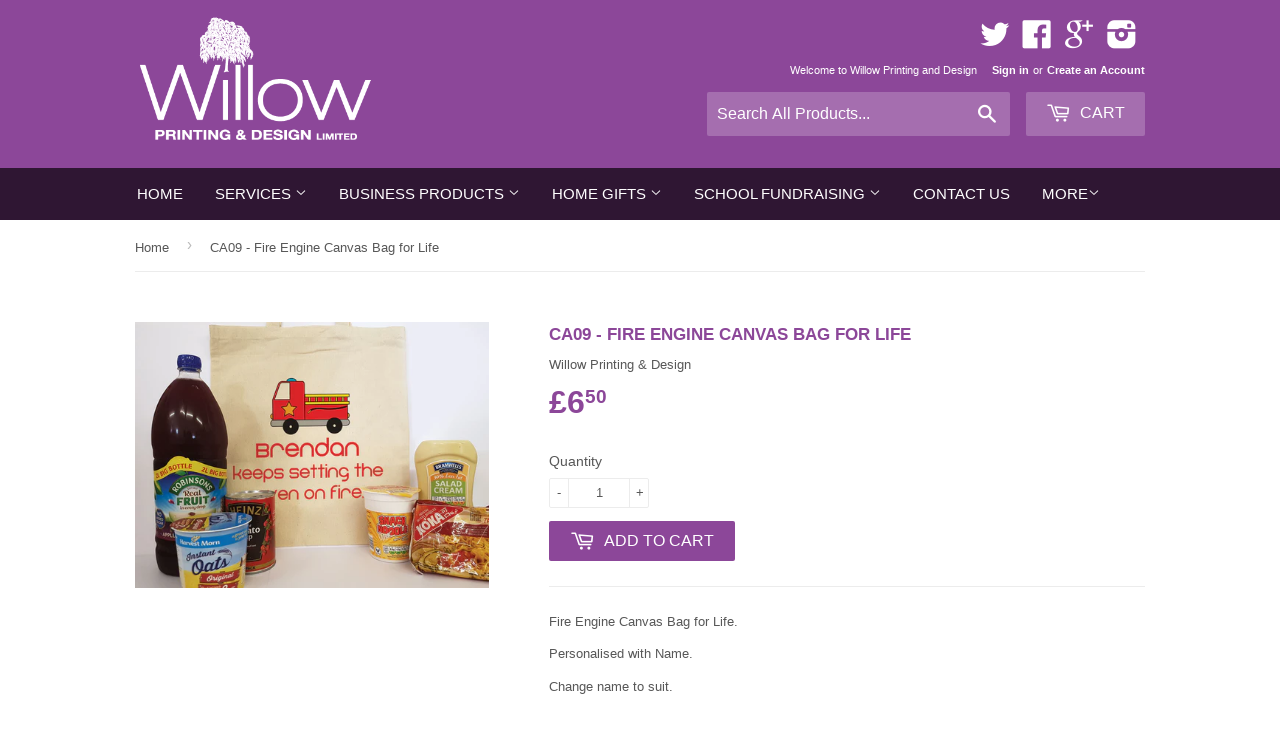

--- FILE ---
content_type: text/html; charset=utf-8
request_url: https://www.willowprinting.co.uk/products/ca09-fire-engine-canvas-bag-for-life
body_size: 16980
content:
<!doctype html>
<!--[if lt IE 7]><html class="no-js lt-ie9 lt-ie8 lt-ie7" lang="en"> <![endif]-->
<!--[if IE 7]><html class="no-js lt-ie9 lt-ie8" lang="en"> <![endif]-->
<!--[if IE 8]><html class="no-js lt-ie9" lang="en"> <![endif]-->
<!--[if IE 9 ]><html class="ie9 no-js"> <![endif]-->
<!--[if (gt IE 9)|!(IE)]><!--> <html class="no-touch no-js"> <!--<![endif]-->
<head>

  <!-- Basic page needs ================================================== -->
  <meta charset="utf-8">
  <meta http-equiv="X-UA-Compatible" content="IE=edge,chrome=1">

  
  <link rel="shortcut icon" href="//www.willowprinting.co.uk/cdn/shop/t/4/assets/favicon.png?v=168989043146451428561438683538" type="image/png" />
  

  <!-- Title and description ================================================== -->
  <title>
  CA09 - Fire Engine Canvas Bag for Life &ndash; Willow Printing &amp; Design
  </title>

  
  <meta name="description" content="Fire Engine Canvas Bag for Life. Personalised with Name. Change name to suit.Size - 39cm x 42cm printed on 1 side.£6.50 each plus £2.00 postage if required. Ordering Information: When placing your order, please select your item, choose size and then on checkout in the special instructions section put the name you would">
  

  <!-- Product meta ================================================== -->
  
  <meta property="og:type" content="product">
  <meta property="og:title" content="CA09 - Fire Engine Canvas Bag for Life">
  
  <meta property="og:image" content="http://www.willowprinting.co.uk/cdn/shop/products/Setting-The-Oven-on-FIRE-Bag-New_set_up_grande.jpg?v=1571439306">
  <meta property="og:image:secure_url" content="https://www.willowprinting.co.uk/cdn/shop/products/Setting-The-Oven-on-FIRE-Bag-New_set_up_grande.jpg?v=1571439306">
  
  <meta property="og:price:amount" content="6.50">
  <meta property="og:price:currency" content="GBP">


  <meta property="og:description" content="Fire Engine Canvas Bag for Life. Personalised with Name. Change name to suit.Size - 39cm x 42cm printed on 1 side.£6.50 each plus £2.00 postage if required. Ordering Information: When placing your order, please select your item, choose size and then on checkout in the special instructions section put the name you would">

  <meta property="og:url" content="https://www.willowprinting.co.uk/products/ca09-fire-engine-canvas-bag-for-life">
  <meta property="og:site_name" content="Willow Printing &amp; Design">

  

<meta name="twitter:card" content="summary">

  
  
  <meta name="twitter:site" content="@CherylWillow">


  <meta name="twitter:card" content="product">
  <meta name="twitter:title" content="CA09 - Fire Engine Canvas Bag for Life">
  <meta name="twitter:description" content="Fire Engine Canvas Bag for Life. Personalised with Name. Change name to suit.Size - 39cm x 42cm printed on 1 side.£6.50 each plus £2.00 postage if required. Ordering Information: When placing your order, please select your item, choose size and then on checkout in the special instructions section put the name you would like on your chosen item.  If you miss this section, please email your requirements with your order number to: christmas@willowprinting.co.uk Your item is made to order, so please make sure all details are correct as unfortunately we can only accept returns if faulty.Order Code: CA09 - Canvas Bag for Life Orders are normally despatched within 72 hours of being ordered online. You will receive an automatic email when you place your order, but this just means we have received your order. If your item is required urgently, please ring 01925 222449 to">
  <meta name="twitter:image" content="https://www.willowprinting.co.uk/cdn/shop/products/Setting-The-Oven-on-FIRE-Bag-New_set_up_medium.jpg?v=1571439306">
  <meta name="twitter:image:width" content="240">
  <meta name="twitter:image:height" content="240">



  <!-- Helpers ================================================== -->
  <link rel="canonical" href="https://www.willowprinting.co.uk/products/ca09-fire-engine-canvas-bag-for-life">
  <meta name="viewport" content="width=device-width,initial-scale=1">

  
  <!-- Ajaxify Cart Plugin ================================================== -->
  <link href="//www.willowprinting.co.uk/cdn/shop/t/4/assets/ajaxify.scss.css?v=101617718950719963771438687532" rel="stylesheet" type="text/css" media="all" />
  

  <!-- CSS ================================================== -->
  <link href="//www.willowprinting.co.uk/cdn/shop/t/4/assets/timber.scss.css?v=151852236533762559371674765496" rel="stylesheet" type="text/css" media="all" />
  




  <!-- Header hook for plugins ================================================== -->
  <script>window.performance && window.performance.mark && window.performance.mark('shopify.content_for_header.start');</script><meta name="facebook-domain-verification" content="78kghmozdqj475bhynpikxbpq7f5ru">
<meta id="shopify-digital-wallet" name="shopify-digital-wallet" content="/8160773/digital_wallets/dialog">
<meta name="shopify-checkout-api-token" content="6a91fd35e7e5f56377f839ddb39544bc">
<meta id="in-context-paypal-metadata" data-shop-id="8160773" data-venmo-supported="false" data-environment="production" data-locale="en_US" data-paypal-v4="true" data-currency="GBP">
<link rel="alternate" type="application/json+oembed" href="https://www.willowprinting.co.uk/products/ca09-fire-engine-canvas-bag-for-life.oembed">
<script async="async" src="/checkouts/internal/preloads.js?locale=en-GB"></script>
<link rel="preconnect" href="https://shop.app" crossorigin="anonymous">
<script async="async" src="https://shop.app/checkouts/internal/preloads.js?locale=en-GB&shop_id=8160773" crossorigin="anonymous"></script>
<script id="apple-pay-shop-capabilities" type="application/json">{"shopId":8160773,"countryCode":"GB","currencyCode":"GBP","merchantCapabilities":["supports3DS"],"merchantId":"gid:\/\/shopify\/Shop\/8160773","merchantName":"Willow Printing \u0026 Design","requiredBillingContactFields":["postalAddress","email"],"requiredShippingContactFields":["postalAddress","email"],"shippingType":"shipping","supportedNetworks":["visa","maestro","masterCard","discover","elo"],"total":{"type":"pending","label":"Willow Printing \u0026 Design","amount":"1.00"},"shopifyPaymentsEnabled":true,"supportsSubscriptions":true}</script>
<script id="shopify-features" type="application/json">{"accessToken":"6a91fd35e7e5f56377f839ddb39544bc","betas":["rich-media-storefront-analytics"],"domain":"www.willowprinting.co.uk","predictiveSearch":true,"shopId":8160773,"locale":"en"}</script>
<script>var Shopify = Shopify || {};
Shopify.shop = "slears.myshopify.com";
Shopify.locale = "en";
Shopify.currency = {"active":"GBP","rate":"1.0"};
Shopify.country = "GB";
Shopify.theme = {"name":"Supply","id":30448129,"schema_name":null,"schema_version":null,"theme_store_id":679,"role":"main"};
Shopify.theme.handle = "null";
Shopify.theme.style = {"id":null,"handle":null};
Shopify.cdnHost = "www.willowprinting.co.uk/cdn";
Shopify.routes = Shopify.routes || {};
Shopify.routes.root = "/";</script>
<script type="module">!function(o){(o.Shopify=o.Shopify||{}).modules=!0}(window);</script>
<script>!function(o){function n(){var o=[];function n(){o.push(Array.prototype.slice.apply(arguments))}return n.q=o,n}var t=o.Shopify=o.Shopify||{};t.loadFeatures=n(),t.autoloadFeatures=n()}(window);</script>
<script>
  window.ShopifyPay = window.ShopifyPay || {};
  window.ShopifyPay.apiHost = "shop.app\/pay";
  window.ShopifyPay.redirectState = null;
</script>
<script id="shop-js-analytics" type="application/json">{"pageType":"product"}</script>
<script defer="defer" async type="module" src="//www.willowprinting.co.uk/cdn/shopifycloud/shop-js/modules/v2/client.init-shop-cart-sync_BT-GjEfc.en.esm.js"></script>
<script defer="defer" async type="module" src="//www.willowprinting.co.uk/cdn/shopifycloud/shop-js/modules/v2/chunk.common_D58fp_Oc.esm.js"></script>
<script defer="defer" async type="module" src="//www.willowprinting.co.uk/cdn/shopifycloud/shop-js/modules/v2/chunk.modal_xMitdFEc.esm.js"></script>
<script type="module">
  await import("//www.willowprinting.co.uk/cdn/shopifycloud/shop-js/modules/v2/client.init-shop-cart-sync_BT-GjEfc.en.esm.js");
await import("//www.willowprinting.co.uk/cdn/shopifycloud/shop-js/modules/v2/chunk.common_D58fp_Oc.esm.js");
await import("//www.willowprinting.co.uk/cdn/shopifycloud/shop-js/modules/v2/chunk.modal_xMitdFEc.esm.js");

  window.Shopify.SignInWithShop?.initShopCartSync?.({"fedCMEnabled":true,"windoidEnabled":true});

</script>
<script>
  window.Shopify = window.Shopify || {};
  if (!window.Shopify.featureAssets) window.Shopify.featureAssets = {};
  window.Shopify.featureAssets['shop-js'] = {"shop-cart-sync":["modules/v2/client.shop-cart-sync_DZOKe7Ll.en.esm.js","modules/v2/chunk.common_D58fp_Oc.esm.js","modules/v2/chunk.modal_xMitdFEc.esm.js"],"init-fed-cm":["modules/v2/client.init-fed-cm_B6oLuCjv.en.esm.js","modules/v2/chunk.common_D58fp_Oc.esm.js","modules/v2/chunk.modal_xMitdFEc.esm.js"],"shop-cash-offers":["modules/v2/client.shop-cash-offers_D2sdYoxE.en.esm.js","modules/v2/chunk.common_D58fp_Oc.esm.js","modules/v2/chunk.modal_xMitdFEc.esm.js"],"shop-login-button":["modules/v2/client.shop-login-button_QeVjl5Y3.en.esm.js","modules/v2/chunk.common_D58fp_Oc.esm.js","modules/v2/chunk.modal_xMitdFEc.esm.js"],"pay-button":["modules/v2/client.pay-button_DXTOsIq6.en.esm.js","modules/v2/chunk.common_D58fp_Oc.esm.js","modules/v2/chunk.modal_xMitdFEc.esm.js"],"shop-button":["modules/v2/client.shop-button_DQZHx9pm.en.esm.js","modules/v2/chunk.common_D58fp_Oc.esm.js","modules/v2/chunk.modal_xMitdFEc.esm.js"],"avatar":["modules/v2/client.avatar_BTnouDA3.en.esm.js"],"init-windoid":["modules/v2/client.init-windoid_CR1B-cfM.en.esm.js","modules/v2/chunk.common_D58fp_Oc.esm.js","modules/v2/chunk.modal_xMitdFEc.esm.js"],"init-shop-for-new-customer-accounts":["modules/v2/client.init-shop-for-new-customer-accounts_C_vY_xzh.en.esm.js","modules/v2/client.shop-login-button_QeVjl5Y3.en.esm.js","modules/v2/chunk.common_D58fp_Oc.esm.js","modules/v2/chunk.modal_xMitdFEc.esm.js"],"init-shop-email-lookup-coordinator":["modules/v2/client.init-shop-email-lookup-coordinator_BI7n9ZSv.en.esm.js","modules/v2/chunk.common_D58fp_Oc.esm.js","modules/v2/chunk.modal_xMitdFEc.esm.js"],"init-shop-cart-sync":["modules/v2/client.init-shop-cart-sync_BT-GjEfc.en.esm.js","modules/v2/chunk.common_D58fp_Oc.esm.js","modules/v2/chunk.modal_xMitdFEc.esm.js"],"shop-toast-manager":["modules/v2/client.shop-toast-manager_DiYdP3xc.en.esm.js","modules/v2/chunk.common_D58fp_Oc.esm.js","modules/v2/chunk.modal_xMitdFEc.esm.js"],"init-customer-accounts":["modules/v2/client.init-customer-accounts_D9ZNqS-Q.en.esm.js","modules/v2/client.shop-login-button_QeVjl5Y3.en.esm.js","modules/v2/chunk.common_D58fp_Oc.esm.js","modules/v2/chunk.modal_xMitdFEc.esm.js"],"init-customer-accounts-sign-up":["modules/v2/client.init-customer-accounts-sign-up_iGw4briv.en.esm.js","modules/v2/client.shop-login-button_QeVjl5Y3.en.esm.js","modules/v2/chunk.common_D58fp_Oc.esm.js","modules/v2/chunk.modal_xMitdFEc.esm.js"],"shop-follow-button":["modules/v2/client.shop-follow-button_CqMgW2wH.en.esm.js","modules/v2/chunk.common_D58fp_Oc.esm.js","modules/v2/chunk.modal_xMitdFEc.esm.js"],"checkout-modal":["modules/v2/client.checkout-modal_xHeaAweL.en.esm.js","modules/v2/chunk.common_D58fp_Oc.esm.js","modules/v2/chunk.modal_xMitdFEc.esm.js"],"shop-login":["modules/v2/client.shop-login_D91U-Q7h.en.esm.js","modules/v2/chunk.common_D58fp_Oc.esm.js","modules/v2/chunk.modal_xMitdFEc.esm.js"],"lead-capture":["modules/v2/client.lead-capture_BJmE1dJe.en.esm.js","modules/v2/chunk.common_D58fp_Oc.esm.js","modules/v2/chunk.modal_xMitdFEc.esm.js"],"payment-terms":["modules/v2/client.payment-terms_Ci9AEqFq.en.esm.js","modules/v2/chunk.common_D58fp_Oc.esm.js","modules/v2/chunk.modal_xMitdFEc.esm.js"]};
</script>
<script>(function() {
  var isLoaded = false;
  function asyncLoad() {
    if (isLoaded) return;
    isLoaded = true;
    var urls = ["https:\/\/chimpstatic.com\/mcjs-connected\/js\/users\/9f5f5c80157602ad5fe88ba45\/e3281d67f443d569790f51533.js?shop=slears.myshopify.com"];
    for (var i = 0; i < urls.length; i++) {
      var s = document.createElement('script');
      s.type = 'text/javascript';
      s.async = true;
      s.src = urls[i];
      var x = document.getElementsByTagName('script')[0];
      x.parentNode.insertBefore(s, x);
    }
  };
  if(window.attachEvent) {
    window.attachEvent('onload', asyncLoad);
  } else {
    window.addEventListener('load', asyncLoad, false);
  }
})();</script>
<script id="__st">var __st={"a":8160773,"offset":0,"reqid":"db469838-4fc1-48f4-a73f-ad16926695b3-1769235087","pageurl":"www.willowprinting.co.uk\/products\/ca09-fire-engine-canvas-bag-for-life","u":"9ad5a615eb84","p":"product","rtyp":"product","rid":400784588810};</script>
<script>window.ShopifyPaypalV4VisibilityTracking = true;</script>
<script id="captcha-bootstrap">!function(){'use strict';const t='contact',e='account',n='new_comment',o=[[t,t],['blogs',n],['comments',n],[t,'customer']],c=[[e,'customer_login'],[e,'guest_login'],[e,'recover_customer_password'],[e,'create_customer']],r=t=>t.map((([t,e])=>`form[action*='/${t}']:not([data-nocaptcha='true']) input[name='form_type'][value='${e}']`)).join(','),a=t=>()=>t?[...document.querySelectorAll(t)].map((t=>t.form)):[];function s(){const t=[...o],e=r(t);return a(e)}const i='password',u='form_key',d=['recaptcha-v3-token','g-recaptcha-response','h-captcha-response',i],f=()=>{try{return window.sessionStorage}catch{return}},m='__shopify_v',_=t=>t.elements[u];function p(t,e,n=!1){try{const o=window.sessionStorage,c=JSON.parse(o.getItem(e)),{data:r}=function(t){const{data:e,action:n}=t;return t[m]||n?{data:e,action:n}:{data:t,action:n}}(c);for(const[e,n]of Object.entries(r))t.elements[e]&&(t.elements[e].value=n);n&&o.removeItem(e)}catch(o){console.error('form repopulation failed',{error:o})}}const l='form_type',E='cptcha';function T(t){t.dataset[E]=!0}const w=window,h=w.document,L='Shopify',v='ce_forms',y='captcha';let A=!1;((t,e)=>{const n=(g='f06e6c50-85a8-45c8-87d0-21a2b65856fe',I='https://cdn.shopify.com/shopifycloud/storefront-forms-hcaptcha/ce_storefront_forms_captcha_hcaptcha.v1.5.2.iife.js',D={infoText:'Protected by hCaptcha',privacyText:'Privacy',termsText:'Terms'},(t,e,n)=>{const o=w[L][v],c=o.bindForm;if(c)return c(t,g,e,D).then(n);var r;o.q.push([[t,g,e,D],n]),r=I,A||(h.body.append(Object.assign(h.createElement('script'),{id:'captcha-provider',async:!0,src:r})),A=!0)});var g,I,D;w[L]=w[L]||{},w[L][v]=w[L][v]||{},w[L][v].q=[],w[L][y]=w[L][y]||{},w[L][y].protect=function(t,e){n(t,void 0,e),T(t)},Object.freeze(w[L][y]),function(t,e,n,w,h,L){const[v,y,A,g]=function(t,e,n){const i=e?o:[],u=t?c:[],d=[...i,...u],f=r(d),m=r(i),_=r(d.filter((([t,e])=>n.includes(e))));return[a(f),a(m),a(_),s()]}(w,h,L),I=t=>{const e=t.target;return e instanceof HTMLFormElement?e:e&&e.form},D=t=>v().includes(t);t.addEventListener('submit',(t=>{const e=I(t);if(!e)return;const n=D(e)&&!e.dataset.hcaptchaBound&&!e.dataset.recaptchaBound,o=_(e),c=g().includes(e)&&(!o||!o.value);(n||c)&&t.preventDefault(),c&&!n&&(function(t){try{if(!f())return;!function(t){const e=f();if(!e)return;const n=_(t);if(!n)return;const o=n.value;o&&e.removeItem(o)}(t);const e=Array.from(Array(32),(()=>Math.random().toString(36)[2])).join('');!function(t,e){_(t)||t.append(Object.assign(document.createElement('input'),{type:'hidden',name:u})),t.elements[u].value=e}(t,e),function(t,e){const n=f();if(!n)return;const o=[...t.querySelectorAll(`input[type='${i}']`)].map((({name:t})=>t)),c=[...d,...o],r={};for(const[a,s]of new FormData(t).entries())c.includes(a)||(r[a]=s);n.setItem(e,JSON.stringify({[m]:1,action:t.action,data:r}))}(t,e)}catch(e){console.error('failed to persist form',e)}}(e),e.submit())}));const S=(t,e)=>{t&&!t.dataset[E]&&(n(t,e.some((e=>e===t))),T(t))};for(const o of['focusin','change'])t.addEventListener(o,(t=>{const e=I(t);D(e)&&S(e,y())}));const B=e.get('form_key'),M=e.get(l),P=B&&M;t.addEventListener('DOMContentLoaded',(()=>{const t=y();if(P)for(const e of t)e.elements[l].value===M&&p(e,B);[...new Set([...A(),...v().filter((t=>'true'===t.dataset.shopifyCaptcha))])].forEach((e=>S(e,t)))}))}(h,new URLSearchParams(w.location.search),n,t,e,['guest_login'])})(!0,!0)}();</script>
<script integrity="sha256-4kQ18oKyAcykRKYeNunJcIwy7WH5gtpwJnB7kiuLZ1E=" data-source-attribution="shopify.loadfeatures" defer="defer" src="//www.willowprinting.co.uk/cdn/shopifycloud/storefront/assets/storefront/load_feature-a0a9edcb.js" crossorigin="anonymous"></script>
<script crossorigin="anonymous" defer="defer" src="//www.willowprinting.co.uk/cdn/shopifycloud/storefront/assets/shopify_pay/storefront-65b4c6d7.js?v=20250812"></script>
<script data-source-attribution="shopify.dynamic_checkout.dynamic.init">var Shopify=Shopify||{};Shopify.PaymentButton=Shopify.PaymentButton||{isStorefrontPortableWallets:!0,init:function(){window.Shopify.PaymentButton.init=function(){};var t=document.createElement("script");t.src="https://www.willowprinting.co.uk/cdn/shopifycloud/portable-wallets/latest/portable-wallets.en.js",t.type="module",document.head.appendChild(t)}};
</script>
<script data-source-attribution="shopify.dynamic_checkout.buyer_consent">
  function portableWalletsHideBuyerConsent(e){var t=document.getElementById("shopify-buyer-consent"),n=document.getElementById("shopify-subscription-policy-button");t&&n&&(t.classList.add("hidden"),t.setAttribute("aria-hidden","true"),n.removeEventListener("click",e))}function portableWalletsShowBuyerConsent(e){var t=document.getElementById("shopify-buyer-consent"),n=document.getElementById("shopify-subscription-policy-button");t&&n&&(t.classList.remove("hidden"),t.removeAttribute("aria-hidden"),n.addEventListener("click",e))}window.Shopify?.PaymentButton&&(window.Shopify.PaymentButton.hideBuyerConsent=portableWalletsHideBuyerConsent,window.Shopify.PaymentButton.showBuyerConsent=portableWalletsShowBuyerConsent);
</script>
<script data-source-attribution="shopify.dynamic_checkout.cart.bootstrap">document.addEventListener("DOMContentLoaded",(function(){function t(){return document.querySelector("shopify-accelerated-checkout-cart, shopify-accelerated-checkout")}if(t())Shopify.PaymentButton.init();else{new MutationObserver((function(e,n){t()&&(Shopify.PaymentButton.init(),n.disconnect())})).observe(document.body,{childList:!0,subtree:!0})}}));
</script>
<link id="shopify-accelerated-checkout-styles" rel="stylesheet" media="screen" href="https://www.willowprinting.co.uk/cdn/shopifycloud/portable-wallets/latest/accelerated-checkout-backwards-compat.css" crossorigin="anonymous">
<style id="shopify-accelerated-checkout-cart">
        #shopify-buyer-consent {
  margin-top: 1em;
  display: inline-block;
  width: 100%;
}

#shopify-buyer-consent.hidden {
  display: none;
}

#shopify-subscription-policy-button {
  background: none;
  border: none;
  padding: 0;
  text-decoration: underline;
  font-size: inherit;
  cursor: pointer;
}

#shopify-subscription-policy-button::before {
  box-shadow: none;
}

      </style>

<script>window.performance && window.performance.mark && window.performance.mark('shopify.content_for_header.end');</script>

  

<!--[if lt IE 9]>
<script src="//cdnjs.cloudflare.com/ajax/libs/html5shiv/3.7.2/html5shiv.min.js" type="text/javascript"></script>
<script src="//www.willowprinting.co.uk/cdn/shop/t/4/assets/respond.min.js?v=52248677837542619231436779206" type="text/javascript"></script>
<link href="//www.willowprinting.co.uk/cdn/shop/t/4/assets/respond-proxy.html" id="respond-proxy" rel="respond-proxy" />
<link href="//www.willowprinting.co.uk/search?q=63f0612a0c5df8b876c0e168b60b8fdb" id="respond-redirect" rel="respond-redirect" />
<script src="//www.willowprinting.co.uk/search?q=63f0612a0c5df8b876c0e168b60b8fdb" type="text/javascript"></script>
<![endif]-->
<!--[if (lte IE 9) ]><script src="//www.willowprinting.co.uk/cdn/shop/t/4/assets/match-media.min.js?v=159635276924582161481436779206" type="text/javascript"></script><![endif]-->


  
  

  <script src="//ajax.googleapis.com/ajax/libs/jquery/1.11.0/jquery.min.js" type="text/javascript"></script>
  <script src="//www.willowprinting.co.uk/cdn/shop/t/4/assets/modernizr.min.js?v=26620055551102246001436779206" type="text/javascript"></script>

<link href="https://monorail-edge.shopifysvc.com" rel="dns-prefetch">
<script>(function(){if ("sendBeacon" in navigator && "performance" in window) {try {var session_token_from_headers = performance.getEntriesByType('navigation')[0].serverTiming.find(x => x.name == '_s').description;} catch {var session_token_from_headers = undefined;}var session_cookie_matches = document.cookie.match(/_shopify_s=([^;]*)/);var session_token_from_cookie = session_cookie_matches && session_cookie_matches.length === 2 ? session_cookie_matches[1] : "";var session_token = session_token_from_headers || session_token_from_cookie || "";function handle_abandonment_event(e) {var entries = performance.getEntries().filter(function(entry) {return /monorail-edge.shopifysvc.com/.test(entry.name);});if (!window.abandonment_tracked && entries.length === 0) {window.abandonment_tracked = true;var currentMs = Date.now();var navigation_start = performance.timing.navigationStart;var payload = {shop_id: 8160773,url: window.location.href,navigation_start,duration: currentMs - navigation_start,session_token,page_type: "product"};window.navigator.sendBeacon("https://monorail-edge.shopifysvc.com/v1/produce", JSON.stringify({schema_id: "online_store_buyer_site_abandonment/1.1",payload: payload,metadata: {event_created_at_ms: currentMs,event_sent_at_ms: currentMs}}));}}window.addEventListener('pagehide', handle_abandonment_event);}}());</script>
<script id="web-pixels-manager-setup">(function e(e,d,r,n,o){if(void 0===o&&(o={}),!Boolean(null===(a=null===(i=window.Shopify)||void 0===i?void 0:i.analytics)||void 0===a?void 0:a.replayQueue)){var i,a;window.Shopify=window.Shopify||{};var t=window.Shopify;t.analytics=t.analytics||{};var s=t.analytics;s.replayQueue=[],s.publish=function(e,d,r){return s.replayQueue.push([e,d,r]),!0};try{self.performance.mark("wpm:start")}catch(e){}var l=function(){var e={modern:/Edge?\/(1{2}[4-9]|1[2-9]\d|[2-9]\d{2}|\d{4,})\.\d+(\.\d+|)|Firefox\/(1{2}[4-9]|1[2-9]\d|[2-9]\d{2}|\d{4,})\.\d+(\.\d+|)|Chrom(ium|e)\/(9{2}|\d{3,})\.\d+(\.\d+|)|(Maci|X1{2}).+ Version\/(15\.\d+|(1[6-9]|[2-9]\d|\d{3,})\.\d+)([,.]\d+|)( \(\w+\)|)( Mobile\/\w+|) Safari\/|Chrome.+OPR\/(9{2}|\d{3,})\.\d+\.\d+|(CPU[ +]OS|iPhone[ +]OS|CPU[ +]iPhone|CPU IPhone OS|CPU iPad OS)[ +]+(15[._]\d+|(1[6-9]|[2-9]\d|\d{3,})[._]\d+)([._]\d+|)|Android:?[ /-](13[3-9]|1[4-9]\d|[2-9]\d{2}|\d{4,})(\.\d+|)(\.\d+|)|Android.+Firefox\/(13[5-9]|1[4-9]\d|[2-9]\d{2}|\d{4,})\.\d+(\.\d+|)|Android.+Chrom(ium|e)\/(13[3-9]|1[4-9]\d|[2-9]\d{2}|\d{4,})\.\d+(\.\d+|)|SamsungBrowser\/([2-9]\d|\d{3,})\.\d+/,legacy:/Edge?\/(1[6-9]|[2-9]\d|\d{3,})\.\d+(\.\d+|)|Firefox\/(5[4-9]|[6-9]\d|\d{3,})\.\d+(\.\d+|)|Chrom(ium|e)\/(5[1-9]|[6-9]\d|\d{3,})\.\d+(\.\d+|)([\d.]+$|.*Safari\/(?![\d.]+ Edge\/[\d.]+$))|(Maci|X1{2}).+ Version\/(10\.\d+|(1[1-9]|[2-9]\d|\d{3,})\.\d+)([,.]\d+|)( \(\w+\)|)( Mobile\/\w+|) Safari\/|Chrome.+OPR\/(3[89]|[4-9]\d|\d{3,})\.\d+\.\d+|(CPU[ +]OS|iPhone[ +]OS|CPU[ +]iPhone|CPU IPhone OS|CPU iPad OS)[ +]+(10[._]\d+|(1[1-9]|[2-9]\d|\d{3,})[._]\d+)([._]\d+|)|Android:?[ /-](13[3-9]|1[4-9]\d|[2-9]\d{2}|\d{4,})(\.\d+|)(\.\d+|)|Mobile Safari.+OPR\/([89]\d|\d{3,})\.\d+\.\d+|Android.+Firefox\/(13[5-9]|1[4-9]\d|[2-9]\d{2}|\d{4,})\.\d+(\.\d+|)|Android.+Chrom(ium|e)\/(13[3-9]|1[4-9]\d|[2-9]\d{2}|\d{4,})\.\d+(\.\d+|)|Android.+(UC? ?Browser|UCWEB|U3)[ /]?(15\.([5-9]|\d{2,})|(1[6-9]|[2-9]\d|\d{3,})\.\d+)\.\d+|SamsungBrowser\/(5\.\d+|([6-9]|\d{2,})\.\d+)|Android.+MQ{2}Browser\/(14(\.(9|\d{2,})|)|(1[5-9]|[2-9]\d|\d{3,})(\.\d+|))(\.\d+|)|K[Aa][Ii]OS\/(3\.\d+|([4-9]|\d{2,})\.\d+)(\.\d+|)/},d=e.modern,r=e.legacy,n=navigator.userAgent;return n.match(d)?"modern":n.match(r)?"legacy":"unknown"}(),u="modern"===l?"modern":"legacy",c=(null!=n?n:{modern:"",legacy:""})[u],f=function(e){return[e.baseUrl,"/wpm","/b",e.hashVersion,"modern"===e.buildTarget?"m":"l",".js"].join("")}({baseUrl:d,hashVersion:r,buildTarget:u}),m=function(e){var d=e.version,r=e.bundleTarget,n=e.surface,o=e.pageUrl,i=e.monorailEndpoint;return{emit:function(e){var a=e.status,t=e.errorMsg,s=(new Date).getTime(),l=JSON.stringify({metadata:{event_sent_at_ms:s},events:[{schema_id:"web_pixels_manager_load/3.1",payload:{version:d,bundle_target:r,page_url:o,status:a,surface:n,error_msg:t},metadata:{event_created_at_ms:s}}]});if(!i)return console&&console.warn&&console.warn("[Web Pixels Manager] No Monorail endpoint provided, skipping logging."),!1;try{return self.navigator.sendBeacon.bind(self.navigator)(i,l)}catch(e){}var u=new XMLHttpRequest;try{return u.open("POST",i,!0),u.setRequestHeader("Content-Type","text/plain"),u.send(l),!0}catch(e){return console&&console.warn&&console.warn("[Web Pixels Manager] Got an unhandled error while logging to Monorail."),!1}}}}({version:r,bundleTarget:l,surface:e.surface,pageUrl:self.location.href,monorailEndpoint:e.monorailEndpoint});try{o.browserTarget=l,function(e){var d=e.src,r=e.async,n=void 0===r||r,o=e.onload,i=e.onerror,a=e.sri,t=e.scriptDataAttributes,s=void 0===t?{}:t,l=document.createElement("script"),u=document.querySelector("head"),c=document.querySelector("body");if(l.async=n,l.src=d,a&&(l.integrity=a,l.crossOrigin="anonymous"),s)for(var f in s)if(Object.prototype.hasOwnProperty.call(s,f))try{l.dataset[f]=s[f]}catch(e){}if(o&&l.addEventListener("load",o),i&&l.addEventListener("error",i),u)u.appendChild(l);else{if(!c)throw new Error("Did not find a head or body element to append the script");c.appendChild(l)}}({src:f,async:!0,onload:function(){if(!function(){var e,d;return Boolean(null===(d=null===(e=window.Shopify)||void 0===e?void 0:e.analytics)||void 0===d?void 0:d.initialized)}()){var d=window.webPixelsManager.init(e)||void 0;if(d){var r=window.Shopify.analytics;r.replayQueue.forEach((function(e){var r=e[0],n=e[1],o=e[2];d.publishCustomEvent(r,n,o)})),r.replayQueue=[],r.publish=d.publishCustomEvent,r.visitor=d.visitor,r.initialized=!0}}},onerror:function(){return m.emit({status:"failed",errorMsg:"".concat(f," has failed to load")})},sri:function(e){var d=/^sha384-[A-Za-z0-9+/=]+$/;return"string"==typeof e&&d.test(e)}(c)?c:"",scriptDataAttributes:o}),m.emit({status:"loading"})}catch(e){m.emit({status:"failed",errorMsg:(null==e?void 0:e.message)||"Unknown error"})}}})({shopId: 8160773,storefrontBaseUrl: "https://www.willowprinting.co.uk",extensionsBaseUrl: "https://extensions.shopifycdn.com/cdn/shopifycloud/web-pixels-manager",monorailEndpoint: "https://monorail-edge.shopifysvc.com/unstable/produce_batch",surface: "storefront-renderer",enabledBetaFlags: ["2dca8a86"],webPixelsConfigList: [{"id":"192741754","eventPayloadVersion":"v1","runtimeContext":"LAX","scriptVersion":"1","type":"CUSTOM","privacyPurposes":["ANALYTICS"],"name":"Google Analytics tag (migrated)"},{"id":"shopify-app-pixel","configuration":"{}","eventPayloadVersion":"v1","runtimeContext":"STRICT","scriptVersion":"0450","apiClientId":"shopify-pixel","type":"APP","privacyPurposes":["ANALYTICS","MARKETING"]},{"id":"shopify-custom-pixel","eventPayloadVersion":"v1","runtimeContext":"LAX","scriptVersion":"0450","apiClientId":"shopify-pixel","type":"CUSTOM","privacyPurposes":["ANALYTICS","MARKETING"]}],isMerchantRequest: false,initData: {"shop":{"name":"Willow Printing \u0026 Design","paymentSettings":{"currencyCode":"GBP"},"myshopifyDomain":"slears.myshopify.com","countryCode":"GB","storefrontUrl":"https:\/\/www.willowprinting.co.uk"},"customer":null,"cart":null,"checkout":null,"productVariants":[{"price":{"amount":6.5,"currencyCode":"GBP"},"product":{"title":"CA09 - Fire Engine Canvas Bag for Life","vendor":"Willow Printing \u0026 Design","id":"400784588810","untranslatedTitle":"CA09 - Fire Engine Canvas Bag for Life","url":"\/products\/ca09-fire-engine-canvas-bag-for-life","type":"Canvas Bags"},"id":"1792226459658","image":{"src":"\/\/www.willowprinting.co.uk\/cdn\/shop\/products\/Setting-The-Oven-on-FIRE-Bag-New_set_up.jpg?v=1571439306"},"sku":"Group_Canvas Bags","title":"Default Title","untranslatedTitle":"Default Title"}],"purchasingCompany":null},},"https://www.willowprinting.co.uk/cdn","fcfee988w5aeb613cpc8e4bc33m6693e112",{"modern":"","legacy":""},{"shopId":"8160773","storefrontBaseUrl":"https:\/\/www.willowprinting.co.uk","extensionBaseUrl":"https:\/\/extensions.shopifycdn.com\/cdn\/shopifycloud\/web-pixels-manager","surface":"storefront-renderer","enabledBetaFlags":"[\"2dca8a86\"]","isMerchantRequest":"false","hashVersion":"fcfee988w5aeb613cpc8e4bc33m6693e112","publish":"custom","events":"[[\"page_viewed\",{}],[\"product_viewed\",{\"productVariant\":{\"price\":{\"amount\":6.5,\"currencyCode\":\"GBP\"},\"product\":{\"title\":\"CA09 - Fire Engine Canvas Bag for Life\",\"vendor\":\"Willow Printing \u0026 Design\",\"id\":\"400784588810\",\"untranslatedTitle\":\"CA09 - Fire Engine Canvas Bag for Life\",\"url\":\"\/products\/ca09-fire-engine-canvas-bag-for-life\",\"type\":\"Canvas Bags\"},\"id\":\"1792226459658\",\"image\":{\"src\":\"\/\/www.willowprinting.co.uk\/cdn\/shop\/products\/Setting-The-Oven-on-FIRE-Bag-New_set_up.jpg?v=1571439306\"},\"sku\":\"Group_Canvas Bags\",\"title\":\"Default Title\",\"untranslatedTitle\":\"Default Title\"}}]]"});</script><script>
  window.ShopifyAnalytics = window.ShopifyAnalytics || {};
  window.ShopifyAnalytics.meta = window.ShopifyAnalytics.meta || {};
  window.ShopifyAnalytics.meta.currency = 'GBP';
  var meta = {"product":{"id":400784588810,"gid":"gid:\/\/shopify\/Product\/400784588810","vendor":"Willow Printing \u0026 Design","type":"Canvas Bags","handle":"ca09-fire-engine-canvas-bag-for-life","variants":[{"id":1792226459658,"price":650,"name":"CA09 - Fire Engine Canvas Bag for Life","public_title":null,"sku":"Group_Canvas Bags"}],"remote":false},"page":{"pageType":"product","resourceType":"product","resourceId":400784588810,"requestId":"db469838-4fc1-48f4-a73f-ad16926695b3-1769235087"}};
  for (var attr in meta) {
    window.ShopifyAnalytics.meta[attr] = meta[attr];
  }
</script>
<script class="analytics">
  (function () {
    var customDocumentWrite = function(content) {
      var jquery = null;

      if (window.jQuery) {
        jquery = window.jQuery;
      } else if (window.Checkout && window.Checkout.$) {
        jquery = window.Checkout.$;
      }

      if (jquery) {
        jquery('body').append(content);
      }
    };

    var hasLoggedConversion = function(token) {
      if (token) {
        return document.cookie.indexOf('loggedConversion=' + token) !== -1;
      }
      return false;
    }

    var setCookieIfConversion = function(token) {
      if (token) {
        var twoMonthsFromNow = new Date(Date.now());
        twoMonthsFromNow.setMonth(twoMonthsFromNow.getMonth() + 2);

        document.cookie = 'loggedConversion=' + token + '; expires=' + twoMonthsFromNow;
      }
    }

    var trekkie = window.ShopifyAnalytics.lib = window.trekkie = window.trekkie || [];
    if (trekkie.integrations) {
      return;
    }
    trekkie.methods = [
      'identify',
      'page',
      'ready',
      'track',
      'trackForm',
      'trackLink'
    ];
    trekkie.factory = function(method) {
      return function() {
        var args = Array.prototype.slice.call(arguments);
        args.unshift(method);
        trekkie.push(args);
        return trekkie;
      };
    };
    for (var i = 0; i < trekkie.methods.length; i++) {
      var key = trekkie.methods[i];
      trekkie[key] = trekkie.factory(key);
    }
    trekkie.load = function(config) {
      trekkie.config = config || {};
      trekkie.config.initialDocumentCookie = document.cookie;
      var first = document.getElementsByTagName('script')[0];
      var script = document.createElement('script');
      script.type = 'text/javascript';
      script.onerror = function(e) {
        var scriptFallback = document.createElement('script');
        scriptFallback.type = 'text/javascript';
        scriptFallback.onerror = function(error) {
                var Monorail = {
      produce: function produce(monorailDomain, schemaId, payload) {
        var currentMs = new Date().getTime();
        var event = {
          schema_id: schemaId,
          payload: payload,
          metadata: {
            event_created_at_ms: currentMs,
            event_sent_at_ms: currentMs
          }
        };
        return Monorail.sendRequest("https://" + monorailDomain + "/v1/produce", JSON.stringify(event));
      },
      sendRequest: function sendRequest(endpointUrl, payload) {
        // Try the sendBeacon API
        if (window && window.navigator && typeof window.navigator.sendBeacon === 'function' && typeof window.Blob === 'function' && !Monorail.isIos12()) {
          var blobData = new window.Blob([payload], {
            type: 'text/plain'
          });

          if (window.navigator.sendBeacon(endpointUrl, blobData)) {
            return true;
          } // sendBeacon was not successful

        } // XHR beacon

        var xhr = new XMLHttpRequest();

        try {
          xhr.open('POST', endpointUrl);
          xhr.setRequestHeader('Content-Type', 'text/plain');
          xhr.send(payload);
        } catch (e) {
          console.log(e);
        }

        return false;
      },
      isIos12: function isIos12() {
        return window.navigator.userAgent.lastIndexOf('iPhone; CPU iPhone OS 12_') !== -1 || window.navigator.userAgent.lastIndexOf('iPad; CPU OS 12_') !== -1;
      }
    };
    Monorail.produce('monorail-edge.shopifysvc.com',
      'trekkie_storefront_load_errors/1.1',
      {shop_id: 8160773,
      theme_id: 30448129,
      app_name: "storefront",
      context_url: window.location.href,
      source_url: "//www.willowprinting.co.uk/cdn/s/trekkie.storefront.8d95595f799fbf7e1d32231b9a28fd43b70c67d3.min.js"});

        };
        scriptFallback.async = true;
        scriptFallback.src = '//www.willowprinting.co.uk/cdn/s/trekkie.storefront.8d95595f799fbf7e1d32231b9a28fd43b70c67d3.min.js';
        first.parentNode.insertBefore(scriptFallback, first);
      };
      script.async = true;
      script.src = '//www.willowprinting.co.uk/cdn/s/trekkie.storefront.8d95595f799fbf7e1d32231b9a28fd43b70c67d3.min.js';
      first.parentNode.insertBefore(script, first);
    };
    trekkie.load(
      {"Trekkie":{"appName":"storefront","development":false,"defaultAttributes":{"shopId":8160773,"isMerchantRequest":null,"themeId":30448129,"themeCityHash":"10426691086048746871","contentLanguage":"en","currency":"GBP","eventMetadataId":"7e289dfe-8457-414d-aef9-07a23bf3c16d"},"isServerSideCookieWritingEnabled":true,"monorailRegion":"shop_domain","enabledBetaFlags":["65f19447"]},"Session Attribution":{},"S2S":{"facebookCapiEnabled":false,"source":"trekkie-storefront-renderer","apiClientId":580111}}
    );

    var loaded = false;
    trekkie.ready(function() {
      if (loaded) return;
      loaded = true;

      window.ShopifyAnalytics.lib = window.trekkie;

      var originalDocumentWrite = document.write;
      document.write = customDocumentWrite;
      try { window.ShopifyAnalytics.merchantGoogleAnalytics.call(this); } catch(error) {};
      document.write = originalDocumentWrite;

      window.ShopifyAnalytics.lib.page(null,{"pageType":"product","resourceType":"product","resourceId":400784588810,"requestId":"db469838-4fc1-48f4-a73f-ad16926695b3-1769235087","shopifyEmitted":true});

      var match = window.location.pathname.match(/checkouts\/(.+)\/(thank_you|post_purchase)/)
      var token = match? match[1]: undefined;
      if (!hasLoggedConversion(token)) {
        setCookieIfConversion(token);
        window.ShopifyAnalytics.lib.track("Viewed Product",{"currency":"GBP","variantId":1792226459658,"productId":400784588810,"productGid":"gid:\/\/shopify\/Product\/400784588810","name":"CA09 - Fire Engine Canvas Bag for Life","price":"6.50","sku":"Group_Canvas Bags","brand":"Willow Printing \u0026 Design","variant":null,"category":"Canvas Bags","nonInteraction":true,"remote":false},undefined,undefined,{"shopifyEmitted":true});
      window.ShopifyAnalytics.lib.track("monorail:\/\/trekkie_storefront_viewed_product\/1.1",{"currency":"GBP","variantId":1792226459658,"productId":400784588810,"productGid":"gid:\/\/shopify\/Product\/400784588810","name":"CA09 - Fire Engine Canvas Bag for Life","price":"6.50","sku":"Group_Canvas Bags","brand":"Willow Printing \u0026 Design","variant":null,"category":"Canvas Bags","nonInteraction":true,"remote":false,"referer":"https:\/\/www.willowprinting.co.uk\/products\/ca09-fire-engine-canvas-bag-for-life"});
      }
    });


        var eventsListenerScript = document.createElement('script');
        eventsListenerScript.async = true;
        eventsListenerScript.src = "//www.willowprinting.co.uk/cdn/shopifycloud/storefront/assets/shop_events_listener-3da45d37.js";
        document.getElementsByTagName('head')[0].appendChild(eventsListenerScript);

})();</script>
  <script>
  if (!window.ga || (window.ga && typeof window.ga !== 'function')) {
    window.ga = function ga() {
      (window.ga.q = window.ga.q || []).push(arguments);
      if (window.Shopify && window.Shopify.analytics && typeof window.Shopify.analytics.publish === 'function') {
        window.Shopify.analytics.publish("ga_stub_called", {}, {sendTo: "google_osp_migration"});
      }
      console.error("Shopify's Google Analytics stub called with:", Array.from(arguments), "\nSee https://help.shopify.com/manual/promoting-marketing/pixels/pixel-migration#google for more information.");
    };
    if (window.Shopify && window.Shopify.analytics && typeof window.Shopify.analytics.publish === 'function') {
      window.Shopify.analytics.publish("ga_stub_initialized", {}, {sendTo: "google_osp_migration"});
    }
  }
</script>
<script
  defer
  src="https://www.willowprinting.co.uk/cdn/shopifycloud/perf-kit/shopify-perf-kit-3.0.4.min.js"
  data-application="storefront-renderer"
  data-shop-id="8160773"
  data-render-region="gcp-us-east1"
  data-page-type="product"
  data-theme-instance-id="30448129"
  data-theme-name=""
  data-theme-version=""
  data-monorail-region="shop_domain"
  data-resource-timing-sampling-rate="10"
  data-shs="true"
  data-shs-beacon="true"
  data-shs-export-with-fetch="true"
  data-shs-logs-sample-rate="1"
  data-shs-beacon-endpoint="https://www.willowprinting.co.uk/api/collect"
></script>
</head>

<body id="ca09-fire-engine-canvas-bag-for-life" class="template-product" >

  <header class="site-header" role="banner">
    <div class="wrapper">
      
      <div class="grid--full">
        <div class="grid-item large--one-half">
          
            <div class="h1 header-logo" itemscope itemtype="http://schema.org/Organization">
          
            
              <a href="/" itemprop="url">
                <img src="//www.willowprinting.co.uk/cdn/shop/t/4/assets/logo.png?v=134384521678680681451439206849" alt="Willow Printing &amp; Design" itemprop="logo">
              </a>
            
          
            </div>
          
        </div>

        <div class="grid-item large--one-half text-center large--text-right">
          
          
<ul class="inline-list social-icons">
              
                <li>
                  <a class="icon-fallback-text" href="https://twitter.com/CherylWillow" title="Willow Printing &amp;amp; Design on Twitter">
                    <span class="icon icon-twitter" aria-hidden="true"></span>
                    <span class="fallback-text">Twitter</span>
                  </a>
                </li>
              
              
                <li>
                  <a class="icon-fallback-text" href="https://www.facebook.com/willowprinting/" title="Willow Printing &amp;amp; Design on Facebook">
                    <span class="icon icon-facebook" aria-hidden="true"></span>
                    <span class="fallback-text">Facebook</span>
                  </a>
                </li>
              
              
              
                <li>
                  <a class="icon-fallback-text" href="https://plus.google.com/102066322845755333659/about?hl=en" title="Willow Printing &amp;amp; Design on Google" rel="publisher">
                    <span class="icon icon-google" aria-hidden="true"></span>
                    <span class="fallback-text">Google</span>
                  </a>
                </li>
              
              
                <li>
                  <a class="icon-fallback-text" href="https://instagram.com/willowprinting" title="Willow Printing &amp;amp; Design on Instagram">
                    <span class="icon icon-instagram" aria-hidden="true"></span>
                    <span class="fallback-text">Instagram</span>
                  </a>
                </li>
              
              
              
              
              
          
          
            <div class="site-header--text-links">
              
                Welcome to Willow Printing and Design
              

              
                <span class="site-header--meta-links medium-down--hide">
                  
                    <a href="/account/login" id="customer_login_link">Sign in</a>
                    
                    <span class="site-header--spacer">or</span>
                    <a href="/account/register" id="customer_register_link">Create an Account</a>
                  
                  
                </span>
              
          
          </div>

            <br class="medium-down--hide">
          

          <form action="/search" method="get" class="search-bar" role="search">
  <input type="hidden" name="type" value="product">

  <input type="search" name="q" value="" placeholder="Search All Products..." aria-label="Search All Products...">
  <button type="submit" class="search-bar--submit icon-fallback-text">
    <span class="icon icon-search" aria-hidden="true"></span>
    <span class="fallback-text">Search</span>
  </button>
</form>


          <a href="/cart" class="header-cart-btn cart-toggle">
            <span class="icon icon-cart"></span>
            Cart <span class="cart-count cart-badge--desktop hidden-count">0</span>
          </a>
        </div>
      </div>

    </div>
  </header>

  <nav class="nav-bar" role="navigation">
    <div class="wrapper">
      <form action="/search" method="get" class="search-bar" role="search">
  <input type="hidden" name="type" value="product">

  <input type="search" name="q" value="" placeholder="Search All Products..." aria-label="Search All Products...">
  <button type="submit" class="search-bar--submit icon-fallback-text">
    <span class="icon icon-search" aria-hidden="true"></span>
    <span class="fallback-text">Search</span>
  </button>
</form>

      <ul class="site-nav" id="accessibleNav">
  
  
    
    
      <li >
        <a href="/">Home</a>
      </li>
    
  
    
    
      <li class="site-nav--has-dropdown" aria-haspopup="true">
        <a href="/pages/services">
          Services
          <span class="icon-fallback-text">
            <span class="icon icon-arrow-down" aria-hidden="true"></span>
          </span>
        </a>
        <ul class="site-nav--dropdown">
          
            <li ><a href="/pages/graphic-design">Graphic Design Studio</a></li>
          
            <li ><a href="/pages/digital-printing">Digital Printing</a></li>
          
            <li ><a href="/pages/lithographic-printing">Lithographic Printing</a></li>
          
            <li ><a href="/pages/printing-finishing">Print Finishing</a></li>
          
            <li ><a href="/pages/dispatch-services">Despatch Services</a></li>
          
        </ul>
      </li>
    
  
    
    
      <li class="site-nav--has-dropdown" aria-haspopup="true">
        <a href="https://www.willowprinting.co.uk/collections/business-products">
          Business Products
          <span class="icon-fallback-text">
            <span class="icon icon-arrow-down" aria-hidden="true"></span>
          </span>
        </a>
        <ul class="site-nav--dropdown">
          
            <li ><a href="/collections/leaflets-posters">Leaflets &amp; Posters</a></li>
          
            <li ><a href="/collections/corporate-stationery">Corporate Stationery</a></li>
          
            <li ><a href="/collections/promotional-products-branded-with-company-details">Promotional Products</a></li>
          
            <li ><a href="/collections/school-products">School Products</a></li>
          
            <li ><a href="/collections/banners_retractable_banners_large_formatt">Large Format Printing</a></li>
          
            <li ><a href="/collections/business-christmas-gifts">Business Christmas Cards</a></li>
          
        </ul>
      </li>
    
  
    
    
      <li class="site-nav--has-dropdown" aria-haspopup="true">
        <a href="/collections/all">
          Home Gifts
          <span class="icon-fallback-text">
            <span class="icon icon-arrow-down" aria-hidden="true"></span>
          </span>
        </a>
        <ul class="site-nav--dropdown">
          
            <li ><a href="/collections">All Products</a></li>
          
            <li ><a href="/collections/school-leavers-gifts-1">School Leavers Gifts</a></li>
          
            <li ><a href="/collections/christmas-arts-fundraiser-for-schools-and-nursery-childs-drawing-made-into-beautiful-gifts">Fundraiser for Schools</a></li>
          
            <li ><a href="/collections/bishop-monkton-nursery-christmas-arts-fundraiser-childs-drawing-made-into-beautiful-gifts">Fundraiser for Bishop Monkton Primary School</a></li>
          
            <li ><a href="/collections/wargrave-cofe-primary-school-arts-fundraiser-childs-drawing-made-into-beautiful-gifts">Fundraiser for Wargrave CofE Primary School</a></li>
          
            <li ><a href="/collections/st-austins-r-c-primary-school-christmas-arts-fundraiser-childs-drawing-made-into-beautiful-gifts">Fundraiser for St Austin&#39;s R.C. Primary School</a></li>
          
            <li ><a href="/collections/st-peters-c-of-e-school-christmas-arts-fundraiser-childs-drawing-made-into-beautiful-gifts">Fundraiser for St Peter&#39;s C of E School</a></li>
          
            <li ><a href="/collections/christmas">Christmas Gifts</a></li>
          
            <li ><a href="/collections/christmas-cards-business">Christmas Cards - Business</a></li>
          
            <li ><a href="/collections/christmas-cards-family">Christmas Cards - Family</a></li>
          
            <li ><a href="/collections/homeware">Homeware</a></li>
          
            <li ><a href="/collections/teacher-gifts">Teacher&#39;s Gifts</a></li>
          
            <li ><a href="/collections/clothing">Clothing</a></li>
          
            <li ><a href="/collections/funeral-announcement-service-remembrance-thank-you-cards-and-memorial-gifts">Funeral Service</a></li>
          
            <li ><a href="/collections/wedding-stationery-invitations-save-the-date-table-settings">Wedding Stationery</a></li>
          
            <li ><a href="/collections/mothers-day-gifts-1">Mother&#39;s Day Gifts</a></li>
          
            <li ><a href="/collections/easter">Easter Gifts</a></li>
          
            <li ><a href="/collections/fathers-day-gifts">Father&#39;s Day Gifts</a></li>
          
            <li ><a href="/collections/federation-of-st-marys-school-christmas-arts-fundraiser-childs-drawing-made-into-beautiful-gifts">Fundraiser for Federation of St Mary&#39;s</a></li>
          
            <li ><a href="/collections/burtonwood-cp-christmas-arts-fundraiser-childs-drawing-made-into-beautiful-gifts">Fundraiser for Burtonwood CP School</a></li>
          
            <li ><a href="/collections/halloween-gifts-for-trick-or-treating-for-family-and-friends">Halloween Gifts</a></li>
          
        </ul>
      </li>
    
  
    
    
      <li class="site-nav--has-dropdown" aria-haspopup="true">
        <a href="/pages/school-fundraising-projects">
          School Fundraising
          <span class="icon-fallback-text">
            <span class="icon icon-arrow-down" aria-hidden="true"></span>
          </span>
        </a>
        <ul class="site-nav--dropdown">
          
            <li ><a href="/pages/christmas-fundraising-project">Christmas</a></li>
          
            <li ><a href="/pages/easter-fundraising-project">Easter</a></li>
          
            <li ><a href="/pages/mothers-day-fundraising-project">Mother&#39;s Day</a></li>
          
            <li ><a href="/pages/fathers-day-fundraising-project">Father&#39;s Day</a></li>
          
            <li ><a href="/pages/handy-tips">Handy Tips</a></li>
          
        </ul>
      </li>
    
  
    
    
      <li >
        <a href="/pages/contact-us">Contact Us</a>
      </li>
    
  
    
    
      <li >
        <a href="/blogs/news">News</a>
      </li>
    
  

  
    
      <li class="customer-navlink large--hide"><a href="/account/login" id="customer_login_link">Sign in</a></li>
      
      <li class="customer-navlink large--hide"><a href="/account/register" id="customer_register_link">Create an Account</a></li>
      
    
  
</ul>

    </div>
  </nav>

  <div id="mobileNavBar">
    <div class="display-table-cell">
      <a class="menu-toggle mobileNavBar-link">Menu</a>
    </div>
    <div class="display-table-cell">
      <a href="/cart" class="cart-toggle mobileNavBar-link">
        <span class="icon icon-cart"></span>
        Cart <span class="cart-count hidden-count">0</span>
      </a>
    </div>
  </div>

  <main class="wrapper main-content" role="main">

    



<nav class="breadcrumb" role="navigation" aria-label="breadcrumbs">
  <a href="/" title="Back to the frontpage">Home</a>

  

    
    <span class="divider" aria-hidden="true">&rsaquo;</span>
    <span class="breadcrumb--truncate">CA09 - Fire Engine Canvas Bag for Life</span>

  
</nav>



<div class="grid" itemscope itemtype="http://schema.org/Product">
  <meta itemprop="url" content="https://www.willowprinting.co.uk/products/ca09-fire-engine-canvas-bag-for-life">
  <meta itemprop="image" content="//www.willowprinting.co.uk/cdn/shop/products/Setting-The-Oven-on-FIRE-Bag-New_set_up_grande.jpg?v=1571439306">

  <div class="grid-item large--two-fifths">
    <div class="grid">
      <div class="grid-item large--eleven-twelfths text-center">
        <div class="product-photo-container" id="productPhoto">
          
          <img id="productPhotoImg" src="//www.willowprinting.co.uk/cdn/shop/products/Setting-The-Oven-on-FIRE-Bag-New_set_up_large.jpg?v=1571439306" alt="CA09 - Fire Engine Canvas Bag for Life"  data-zoom="//www.willowprinting.co.uk/cdn/shop/products/Setting-The-Oven-on-FIRE-Bag-New_set_up_1024x1024.jpg?v=1571439306">
        </div>
        

      </div>
    </div>

  </div>

  <div class="grid-item large--three-fifths">

    <h2 itemprop="name">CA09 - Fire Engine Canvas Bag for Life</h2>

    <div itemprop="offers" itemscope itemtype="http://schema.org/Offer">

      

      <meta itemprop="priceCurrency" content="GBP">
      <meta itemprop="price" content="&pound;6.50">

      
        <p class="product-meta" itemprop="brand">Willow Printing & Design</p>
      

      <ul class="inline-list product-meta">
        <li>
          <span id="productPrice" class="h1">
            







<small>&pound;6<sup>50</sup></small>
          </span>
        </li>
        
        
          <li class="product-meta--review">
            <span class="shopify-product-reviews-badge" data-id="400784588810"></span>
          </li>
        
      </ul>

      <hr id="variantBreak" class="hr--clear hr--small">

      <link itemprop="availability" href="http://schema.org/InStock">

      <form action="/cart/add" method="post" enctype="multipart/form-data" id="addToCartForm">
        <select name="id" id="productSelect" class="product-variants">
          
            

              <option  selected="selected"  value="1792226459658">Default Title - &pound;6.50 GBP</option>

            
          
        </select>

        
          <label for="quantity" class="quantity-selector">Quantity</label>
          <input type="number" id="quantity" name="quantity" value="1" min="1" class="quantity-selector">
        

        <button type="submit" name="add" id="addToCart" class="btn">
          <span class="icon icon-cart"></span>
          <span id="addToCartText">Add to Cart</span>
        </button>
        
      </form>

      <hr>

    </div>

    <div class="product-description rte" itemprop="description">
      <p>Fire Engine Canvas Bag for Life.</p>
<p>Personalised with Name.</p>
<p>Change name to suit.<br><br>Size - 39cm x 42cm printed on 1 side.<br><br>£6.50 each plus £2.00 postage if required.</p>
<p><strong>Ordering Information:</strong></p>
<p><strong>When placing your order, please select your item, choose size and then on checkout in the special instructions section put the name you would like on your chosen item.  If you miss this section, please email your requirements with your order number to: christmas@willowprinting.co.uk</strong></p>
<p><strong>Your item is made to order, so please make sure all details are correct as unfortunately </strong><strong>we can only accept returns if faulty.</strong><br><br>Order Code: CA09 - Canvas Bag for Life</p>
<p><span>Orders are normally despatched within 72 hours of being ordered online. You will receive an automatic email when you place your order, but this just means we have received your order</span><span>. If your item is required urgently, please ring 01925 222449 to ask about despatching sooner.</span></p>
    </div>

    
      



<div class="social-sharing is-default" data-permalink="https://www.willowprinting.co.uk/products/ca09-fire-engine-canvas-bag-for-life">

  
    <a target="_blank" href="//www.facebook.com/sharer.php?u=https://www.willowprinting.co.uk/products/ca09-fire-engine-canvas-bag-for-life" class="share-facebook">
      <span class="icon icon-facebook"></span>
      <span class="share-title">Share</span>
      
        <span class="share-count">0</span>
      
    </a>
  

  
    <a target="_blank" href="//twitter.com/share?url=https://www.willowprinting.co.uk/products/ca09-fire-engine-canvas-bag-for-life&amp;text=CA09%20-%20Fire%20Engine%20Canvas%20Bag%20for%20Life" class="share-twitter">
      <span class="icon icon-twitter"></span>
      <span class="share-title">Tweet</span>
      
        <span class="share-count">0</span>
      
    </a>
  

  

    

    

  

  

</div>

    

  </div>
</div>


  
  





  <hr>
  <span class="h1">We Also Recommend</span>
  <div class="grid-uniform">
    
    
    
      
        
          












<div class="grid-item large--one-fifth medium--one-third small--one-half">

  <a href="/collections/new-products-design-print-promotions-gifts/products/wargrave-c-of-e-primary-school-newton-le-willows-leavers-hoodie-2020" class="product-grid-item">
    <div class="product-grid-image">
      <div class="product-grid-image--centered">
        
        <img src="//www.willowprinting.co.uk/cdn/shop/files/Grey_Hoodie_Front_large.jpg?v=1746194461" alt="Wargrave C of E Primary School Newton-le-Willows Leavers Hoodie 2025">
      </div>
    </div>

    <p>Wargrave C of E Primary School Newton-le-Willows Leavers Hoodie 2025</p>

    <div class="product-item--price">
      <span class="h1 medium--left">
        







<small>&pound;12<sup>00</sup></small>
      </span>

      
    </div>

    
      <span class="shopify-product-reviews-badge" data-id="4485641371731"></span>
    
  </a>

</div>

        
      
    
      
        
          












<div class="grid-item large--one-fifth medium--one-third small--one-half">

  <a href="/collections/new-products-design-print-promotions-gifts/products/the-federation-of-st-marys-newton-le-willows-leavers-hoodie-2020" class="product-grid-item">
    <div class="product-grid-image">
      <div class="product-grid-image--centered">
        
        <img src="//www.willowprinting.co.uk/cdn/shop/products/StMarys_LeaversHoodiesFront2023Layout_large.jpg?v=1674469221" alt="The Federation of St Mary&#39;s Newton-le-Willows Leavers Hoodie 2025">
      </div>
    </div>

    <p>The Federation of St Mary's Newton-le-Willows Leavers Hoodie 2025</p>

    <div class="product-item--price">
      <span class="h1 medium--left">
        







<small>&pound;12<sup>00</sup></small>
      </span>

      
    </div>

    
      <span class="shopify-product-reviews-badge" data-id="4475348222035"></span>
    
  </a>

</div>

        
      
    
      
        
          












<div class="grid-item large--one-fifth medium--one-third small--one-half">

  <a href="/collections/new-products-design-print-promotions-gifts/products/personalised-christmas-cards-with-childs-drawing-school-nursery-christmas-fundraiser" class="product-grid-item">
    <div class="product-grid-image">
      <div class="product-grid-image--centered">
        
        <img src="//www.willowprinting.co.uk/cdn/shop/products/IMG_7126_large.jpg?v=1599840715" alt="Personalised Christmas Cards with Child&#39;s Drawing School &amp; Nursery Christmas Fundraiser">
      </div>
    </div>

    <p>Personalised Christmas Cards with Child's Drawing School & Nursery Christmas Fundraiser</p>

    <div class="product-item--price">
      <span class="h1 medium--left">
        







<small>&pound;8<sup>00</sup></small>
      </span>

      
    </div>

    
      <span class="shopify-product-reviews-badge" data-id="4678298796115"></span>
    
  </a>

</div>

        
      
    
      
        
          












<div class="grid-item large--one-fifth medium--one-third small--one-half">

  <a href="/collections/new-products-design-print-promotions-gifts/products/printed-safety-hi-vis-vest-for-kids-nursery-children" class="product-grid-item">
    <div class="product-grid-image">
      <div class="product-grid-image--centered">
        
        <img src="//www.willowprinting.co.uk/cdn/shop/products/Polly_Pockets_Hi_Vis_1_rotated_large.jpg?v=1571439145" alt="Printed Nursery or Childminding or KS1 + KS2 Yellow Hi-Vis Vest for Children/Kids">
      </div>
    </div>

    <p>Printed Nursery or Childminding or KS1 + KS2 Yellow Hi-Vis Vest for Children/Kids</p>

    <div class="product-item--price">
      <span class="h1 medium--left">
        







<small>&pound;4<sup>00</sup></small>
      </span>

      
    </div>

    
      <span class="shopify-product-reviews-badge" data-id="6789384967"></span>
    
  </a>

</div>

        
      
    
      
        
          












<div class="grid-item large--one-fifth medium--one-third small--one-half">

  <a href="/collections/new-products-design-print-promotions-gifts/products/burtonwood-cp-school-personalised-christmas-cards-with-childs-drawing" class="product-grid-item">
    <div class="product-grid-image">
      <div class="product-grid-image--centered">
        
        <img src="//www.willowprinting.co.uk/cdn/shop/products/BurtonwoodCPCards_large.jpg?v=1601999664" alt="Burtonwood CP School Personalised Christmas Cards with Child&#39;s Drawing">
      </div>
    </div>

    <p>Burtonwood CP School Personalised Christmas Cards with Child's Drawing</p>

    <div class="product-item--price">
      <span class="h1 medium--left">
        







<small>&pound;8<sup>00</sup></small>
      </span>

      
    </div>

    
      <span class="shopify-product-reviews-badge" data-id="4695412080723"></span>
    
  </a>

</div>

        
      
    
      
        
      
    
  </div>





  <hr>
  <div id="shopify-product-reviews" data-id="400784588810"></div>


<script src="//www.willowprinting.co.uk/cdn/shopifycloud/storefront/assets/themes_support/option_selection-b017cd28.js" type="text/javascript"></script>
<script>

  // Pre-loading product images, to avoid a lag when a thumbnail is clicked, or
  // when a variant is selected that has a variant image.
  Shopify.Image.preload(["\/\/www.willowprinting.co.uk\/cdn\/shop\/products\/Setting-The-Oven-on-FIRE-Bag-New_set_up.jpg?v=1571439306"], 'large');

  var selectCallback = function(variant, selector) {

    var $addToCart = $('#addToCart'),
        $productPrice = $('#productPrice'),
        $comparePrice = $('#comparePrice'),
        $variantQuantity = $('#variantQuantity'),
        $quantityElements = $('.quantity-selector, label + .js-qty'),
        $addToCartText = $('#addToCartText'),
        $featuredImage = $('#productPhotoImg');

    if (variant) {
      // Update variant image, if one is set
      // Call timber.switchImage function in shop.js
      if (variant.featured_image) {
        var newImg = variant.featured_image,
            el = $featuredImage[0];
        $(function() {
          Shopify.Image.switchImage(newImg, el, timber.switchImage);
        });
      }

      // Select a valid variant if available
      if (variant.available) {
        // We have a valid product variant, so enable the submit button
        $addToCart.removeClass('disabled').prop('disabled', false);
        $addToCartText.html("Add to Cart");

        // Show how many items are left, if below 10
        


        $quantityElements.show();
      } else {
        // Variant is sold out, disable the submit button
        $addToCart.addClass('disabled').prop('disabled', true);
        $addToCartText.html("Sold Out");
        $variantQuantity.removeClass('is-visible');
        $quantityElements.hide();
      }

      // Regardless of stock, update the product price
      var customPriceFormat = timber.formatMoney( Shopify.formatMoney(variant.price, "&pound;{{amount}}") );
      $productPrice.html(customPriceFormat);

      // Also update and show the product's compare price if necessary
      if ( variant.compare_at_price > variant.price ) {
        var priceSaving = timber.formatSaleTag( Shopify.formatMoney(variant.compare_at_price - variant.price, "&pound;{{amount}}") );
        
        $comparePrice.html("Save [$]".replace('[$]', priceSaving)).show();
      } else {
        $comparePrice.hide();
      }

    } else {
      // The variant doesn't exist, disable submit button.
      // This may be an error or notice that a specific variant is not available.
      $addToCart.addClass('disabled').prop('disabled', true);
      $addToCartText.html("Unavailable");
      $variantQuantity.removeClass('is-visible');
      $quantityElements.hide();
    }
  };

  jQuery(function($) {
    new Shopify.OptionSelectors('productSelect', {
      product: {"id":400784588810,"title":"CA09 - Fire Engine Canvas Bag for Life","handle":"ca09-fire-engine-canvas-bag-for-life","description":"\u003cp\u003eFire Engine Canvas Bag for Life.\u003c\/p\u003e\n\u003cp\u003ePersonalised with Name.\u003c\/p\u003e\n\u003cp\u003eChange name to suit.\u003cbr\u003e\u003cbr\u003eSize - 39cm x 42cm printed on 1 side.\u003cbr\u003e\u003cbr\u003e£6.50 each plus £2.00 postage if required.\u003c\/p\u003e\n\u003cp\u003e\u003cstrong\u003eOrdering Information:\u003c\/strong\u003e\u003c\/p\u003e\n\u003cp\u003e\u003cstrong\u003eWhen placing your order, please select your item, choose size and then on checkout in the special instructions section put the name you would like on your chosen item.  If you miss this section, please email your requirements with your order number to: christmas@willowprinting.co.uk\u003c\/strong\u003e\u003c\/p\u003e\n\u003cp\u003e\u003cstrong\u003eYour item is made to order, so please make sure all details are correct as unfortunately \u003c\/strong\u003e\u003cstrong\u003ewe can only accept returns if faulty.\u003c\/strong\u003e\u003cbr\u003e\u003cbr\u003eOrder Code: CA09 - Canvas Bag for Life\u003c\/p\u003e\n\u003cp\u003e\u003cspan\u003eOrders are normally despatched within 72 hours of being ordered online. You will receive an automatic email when you place your order, but this just means we have received your order\u003c\/span\u003e\u003cspan\u003e. If your item is required urgently, please ring 01925 222449 to ask about despatching sooner.\u003c\/span\u003e\u003c\/p\u003e","published_at":"2015-08-05T10:26:00+01:00","created_at":"2018-01-05T16:48:06+00:00","vendor":"Willow Printing \u0026 Design","type":"Canvas Bags","tags":["Group_Canvas Bags"],"price":650,"price_min":650,"price_max":650,"available":true,"price_varies":false,"compare_at_price":null,"compare_at_price_min":0,"compare_at_price_max":0,"compare_at_price_varies":false,"variants":[{"id":1792226459658,"title":"Default Title","option1":"Default Title","option2":null,"option3":null,"sku":"Group_Canvas Bags","requires_shipping":true,"taxable":true,"featured_image":null,"available":true,"name":"CA09 - Fire Engine Canvas Bag for Life","public_title":null,"options":["Default Title"],"price":650,"weight":500,"compare_at_price":null,"inventory_quantity":1,"inventory_management":null,"inventory_policy":"deny","barcode":"","requires_selling_plan":false,"selling_plan_allocations":[]}],"images":["\/\/www.willowprinting.co.uk\/cdn\/shop\/products\/Setting-The-Oven-on-FIRE-Bag-New_set_up.jpg?v=1571439306"],"featured_image":"\/\/www.willowprinting.co.uk\/cdn\/shop\/products\/Setting-The-Oven-on-FIRE-Bag-New_set_up.jpg?v=1571439306","options":["Title"],"media":[{"alt":null,"id":1418067509331,"position":1,"preview_image":{"aspect_ratio":1.335,"height":749,"width":1000,"src":"\/\/www.willowprinting.co.uk\/cdn\/shop\/products\/Setting-The-Oven-on-FIRE-Bag-New_set_up.jpg?v=1571439306"},"aspect_ratio":1.335,"height":749,"media_type":"image","src":"\/\/www.willowprinting.co.uk\/cdn\/shop\/products\/Setting-The-Oven-on-FIRE-Bag-New_set_up.jpg?v=1571439306","width":1000}],"requires_selling_plan":false,"selling_plan_groups":[],"content":"\u003cp\u003eFire Engine Canvas Bag for Life.\u003c\/p\u003e\n\u003cp\u003ePersonalised with Name.\u003c\/p\u003e\n\u003cp\u003eChange name to suit.\u003cbr\u003e\u003cbr\u003eSize - 39cm x 42cm printed on 1 side.\u003cbr\u003e\u003cbr\u003e£6.50 each plus £2.00 postage if required.\u003c\/p\u003e\n\u003cp\u003e\u003cstrong\u003eOrdering Information:\u003c\/strong\u003e\u003c\/p\u003e\n\u003cp\u003e\u003cstrong\u003eWhen placing your order, please select your item, choose size and then on checkout in the special instructions section put the name you would like on your chosen item.  If you miss this section, please email your requirements with your order number to: christmas@willowprinting.co.uk\u003c\/strong\u003e\u003c\/p\u003e\n\u003cp\u003e\u003cstrong\u003eYour item is made to order, so please make sure all details are correct as unfortunately \u003c\/strong\u003e\u003cstrong\u003ewe can only accept returns if faulty.\u003c\/strong\u003e\u003cbr\u003e\u003cbr\u003eOrder Code: CA09 - Canvas Bag for Life\u003c\/p\u003e\n\u003cp\u003e\u003cspan\u003eOrders are normally despatched within 72 hours of being ordered online. You will receive an automatic email when you place your order, but this just means we have received your order\u003c\/span\u003e\u003cspan\u003e. If your item is required urgently, please ring 01925 222449 to ask about despatching sooner.\u003c\/span\u003e\u003c\/p\u003e"},
      onVariantSelected: selectCallback,
      enableHistoryState: true
    });

    // Add label if only one product option and it isn't 'Title'. Could be 'Size'.
    

    // Hide selectors if we only have 1 variant and its title contains 'Default'.
    
      $('.selector-wrapper').hide();
    
  });
</script>


  <script src="//www.willowprinting.co.uk/cdn/shop/t/4/assets/jquery.zoom.min.js?v=7098547149633335911436779205" type="text/javascript"></script>



  </main>

  

  <footer class="site-footer small--text-center" role="contentinfo">
    
    <div class="wrapper">

      <hr class="hr--small">

      <div class="grid">
                
        

        
        <div class="grid-item medium--one-half large--five-twelfths">
          <h3></h3>
          
        </div>
        
        
        
      </div>

      <hr class="hr--small">
<br>
     <div class="grid">
        <div class="grid-item large--two-fifths">
                   
          
          <ul class="legal-links inline-list">

               <style>
p.ex1 {
    font: bold 15px/5px Helvetica, sans-serif;
}

p.ex2 {
    font: 12px/18px Helvetica, serif;
}

p.ex3 {
    font: 10px/10px Helvetica, serif;
}

p.ex4 {
    font: 1px/1px Helvetica, serif;
  opacity: 0;
}


</style>
<body>

  <p class="ex4">
<br>Get In Touch
</p>
  
  <p class="ex1">
<br>Willow Printing & Design Limited
</p>

<p class="ex2">
75/79 Back Cross Lane <strong>·</strong> Newton le Willows <strong>·</strong> Merseyside <strong>·</strong> WA12 9YE
<br><strong>T</strong> 01925 222449 <strong>·</strong> <strong>F</strong> 01925 229537
<br> <strong>E</strong> willow.printing@btconnect.com <strong>·</strong> <strong>W</strong> www.willowprinting.co.uk
  </p>
<p class="ex3">
Established 1978. Registered in England No. 4588523
</p>

</body>
<br>                     
            
            </div>

          
          <li>

 


          <div class="grid-item large--three-fifths large--text-right">
<img src="https://cdn.shopify.com/s/files/1/0816/0773/files/corplinks.png?1266678759525251510" alt="Accred" style="floatright"> 

            <ul class="inline-list payment-icons">
              
                <li>
                  <span class="icon-fallback-text">
                    <span class="icon icon-apple_pay" aria-hidden="true"></span>
                    <span class="fallback-text">apple pay</span>
                  </span>
                </li>


              
                <li>
                  <span class="icon-fallback-text">
                    <span class="icon icon-diners_club" aria-hidden="true"></span>
                    <span class="fallback-text">diners club</span>
                  </span>
                </li>


              
                <li>
                  <span class="icon-fallback-text">
                    <span class="icon icon-discover" aria-hidden="true"></span>
                    <span class="fallback-text">discover</span>
                  </span>
                </li>


              
                <li>
                  <span class="icon-fallback-text">
                    <span class="icon icon-maestro" aria-hidden="true"></span>
                    <span class="fallback-text">maestro</span>
                  </span>
                </li>


              
                <li>
                  <span class="icon-fallback-text">
                    <span class="icon icon-master" aria-hidden="true"></span>
                    <span class="fallback-text">master</span>
                  </span>
                </li>


              
                <li>
                  <span class="icon-fallback-text">
                    <span class="icon icon-paypal" aria-hidden="true"></span>
                    <span class="fallback-text">paypal</span>
                  </span>
                </li>


              
                <li>
                  <span class="icon-fallback-text">
                    <span class="icon icon-shopify_pay" aria-hidden="true"></span>
                    <span class="fallback-text">shopify pay</span>
                  </span>
                </li>


              
                <li>
                  <span class="icon-fallback-text">
                    <span class="icon icon-unionpay" aria-hidden="true"></span>
                    <span class="fallback-text">unionpay</span>
                  </span>
                </li>


              
                <li>
                  <span class="icon-fallback-text">
                    <span class="icon icon-visa" aria-hidden="true"></span>
                    <span class="fallback-text">visa</span>
                  </span>
                </li>


              
            </ul>
          </div>
        

      </div>

    </div>

  </footer>


  <script src="//www.willowprinting.co.uk/cdn/shop/t/4/assets/jquery.flexslider.min.js?v=33237652356059489871436779205" type="text/javascript"></script>


  <script src="//www.willowprinting.co.uk/cdn/shop/t/4/assets/shop.js?v=183343178408652751031587906184" type="text/javascript"></script>
  <script>
  var moneyFormat = '&pound;{{amount}}';
  </script>


  <script src="//www.willowprinting.co.uk/cdn/shop/t/4/assets/handlebars.min.js?v=79044469952368397291436779205" type="text/javascript"></script>
  
  <script id="cartTemplate" type="text/template">
  
    <form action="/cart" method="post" novalidate>
      <div class="ajaxifyCart--products">
        {{#items}}
        <div class="ajaxifyCart--product">
          <div class="ajaxifyCart--row" data-id="{{id}}">
            <div class="grid">
              <div class="grid-item large--two-thirds">
                <div class="grid">
                  <div class="grid-item one-quarter">
                    <a href="{{url}}" class="ajaxCart--product-image"><img src="{{img}}" alt=""></a>
                  </div>
                  <div class="grid-item three-quarters">
                    <a href="{{url}}" class="h4">{{name}}</a>
                    <p>{{variation}}</p>
                  </div>
                </div>
              </div>
              <div class="grid-item large--one-third">
                <div class="grid">
                  <div class="grid-item one-third">
                    <div class="ajaxifyCart--qty">
                      <input type="text" name="updates[]" class="ajaxifyCart--num" value="{{itemQty}}" min="0" data-id="{{id}}" aria-label="quantity" pattern="[0-9]*">
                      <span class="ajaxifyCart--qty-adjuster ajaxifyCart--add" data-id="{{id}}" data-qty="{{itemAdd}}">+</span>
                      <span class="ajaxifyCart--qty-adjuster ajaxifyCart--minus" data-id="{{id}}" data-qty="{{itemMinus}}">-</span>
                    </div>
                  </div>
                  <div class="grid-item one-third text-center">
                    <p>{{price}}</p>
                  </div>
                  <div class="grid-item one-third text-right">
                    <p>
                      <small><a href="/cart/change?id={{id}}&amp;quantity=0" class="ajaxifyCart--remove" data-id="{{id}}">Remove</a></small>
                    </p>
                  </div>
                </div>
              </div>
            </div>
          </div>
        </div>
        {{/items}}
      </div>
      <div class="ajaxifyCart--row text-right medium-down--text-center">
        <span class="h3">Subtotal {{totalPrice}}</span>
        <input type="submit" class="{{btnClass}}" name="checkout" value="Checkout">
      </div>
    </form>
  
  </script>
  <script id="drawerTemplate" type="text/template">
  
    <div id="ajaxifyDrawer" class="ajaxify-drawer">
      <div id="ajaxifyCart" class="ajaxifyCart--content {{wrapperClass}}"></div>
    </div>
    <div class="ajaxifyDrawer-caret"><span></span></div>
  
  </script>
  <script id="modalTemplate" type="text/template">
  
    <div id="ajaxifyModal" class="ajaxify-modal">
      <div id="ajaxifyCart" class="ajaxifyCart--content"></div>
    </div>
  
  </script>
  <script id="ajaxifyQty" type="text/template">
  
    <div class="ajaxifyCart--qty">
      <input type="text" class="ajaxifyCart--num" value="{{itemQty}}" min="0" data-id="{{id}}" aria-label="quantity" pattern="[0-9]*">
      <span class="ajaxifyCart--qty-adjuster ajaxifyCart--add" data-id="{{id}}" data-qty="{{itemAdd}}">+</span>
      <span class="ajaxifyCart--qty-adjuster ajaxifyCart--minus" data-id="{{id}}" data-qty="{{itemMinus}}">-</span>
    </div>
  
  </script>
  <script id="jsQty" type="text/template">
  
    <div class="js-qty">
      <input type="text" class="js--num" value="{{itemQty}}" min="1" data-id="{{id}}" aria-label="quantity" pattern="[0-9]*" name="{{inputName}}" id="{{inputId}}">
      <span class="js--qty-adjuster js--add" data-id="{{id}}" data-qty="{{itemAdd}}">+</span>
      <span class="js--qty-adjuster js--minus" data-id="{{id}}" data-qty="{{itemMinus}}">-</span>
    </div>
  
  </script>

  <script src="//www.willowprinting.co.uk/cdn/shop/t/4/assets/ajaxify.js?v=16064937002906696821436779207" type="text/javascript"></script>
  <script>
  jQuery(function($) {
    ajaxifyShopify.init({
      method: 'modal',
      wrapperClass: 'wrapper',
      formSelector: '#addToCartForm',
      addToCartSelector: '#addToCart',
      cartCountSelector: '.cart-count',
      toggleCartButton: '.cart-toggle',
      useCartTemplate: true,
      btnClass: 'btn',
      moneyFormat: "\u0026pound;{{amount}}",
      disableAjaxCart: false,
      enableQtySelectors: true
    });
  });
  </script>




</body>
</html>
